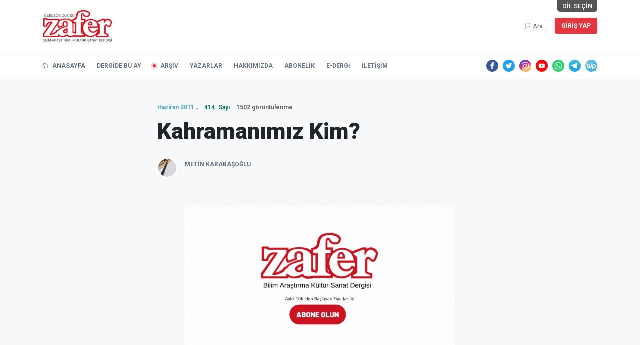

--- FILE ---
content_type: text/html; charset=UTF-8
request_url: https://www.zaferdergisi.com/makale/13780-kahramanimiz-kim.html
body_size: 10935
content:
<!doctype html>
<html lang="tr">

<head>
	<!-- Google Tag Manager -->
	<script>(function(w,d,s,l,i){w[l]=w[l]||[];w[l].push({'gtm.start':
					new Date().getTime(),event:'gtm.js'});var f=d.getElementsByTagName(s)[0],
				j=d.createElement(s),dl=l!='dataLayer'?'&l='+l:'';j.async=true;j.src=
				'https://www.googletagmanager.com/gtm.js?id='+i+dl;f.parentNode.insertBefore(j,f);
		})(window,document,'script','dataLayer','GTM-WVQT6H8');
	</script>
	<!-- End Google Tag Manager -->
	<meta name="facebook-domain-verification" content="8bt29yahzi231l56q9ezhiaijdsxcc" />
    <base href="https://www.zaferdergisi.com/">

<meta charset="utf-8">
<meta name="viewport" content="width=device-width, initial-scale=1">
<meta name="description" content="">
<meta name="keywords" content="">

<meta name="twitter:site" content="@zafer_dergisi" />
<meta name="twitter:title" content="Kahramanımız Kim? | ZaferDergisi.com" />
<meta name="twitter:description" content="" />
<meta name="twitter:image" content="https://www.zaferdergisi.com/assets/images/thumb.jpg" />

<meta property="og:title" content="Kahramanımız Kim? | ZaferDergisi.com">
<meta property="og:image" content="https://www.zaferdergisi.com/assets/images/thumb.jpg"/>
<meta property="og:description" content="">

<title>Kahramanımız Kim? | ZaferDergisi.com</title>

<!-- favicon -->
<link rel="icon" href="https://www.zaferdergisi.com/assets/images/favicon.ico">

<!-- NewsBoard CSS  -->
<link href="https://www.zaferdergisi.com/assets/theme2/css/style.css?v=0.8.1" rel="stylesheet">
<link href="https://www.zaferdergisi.com/assets/theme2/css/widgets.css" rel="stylesheet">
<link href="https://www.zaferdergisi.com/assets/theme2/css/responsive.css" rel="stylesheet">
<link href="https://www.zaferdergisi.com/assets/css/jquery.ambiance.css" rel="stylesheet">

<!-- Vendor JS-->
<script src="https://www.zaferdergisi.com/assets/theme2/js/vendor/modernizr-3.5.0.min.js"></script>
<script src="https://www.zaferdergisi.com/assets/theme2/js/vendor/jquery-1.12.4.min.js"></script>
<script src="https://www.zaferdergisi.com/assets/theme2/js/vendor/popper.min.js"></script>
<script src="https://www.zaferdergisi.com/assets/theme2/js/vendor/bootstrap.min.js"></script>
<script src="https://www.zaferdergisi.com/assets/theme2/js/vendor/jquery.slicknav.js"></script>
<script src="https://www.zaferdergisi.com/assets/theme2/js/vendor/slick.min.js"></script>
<script src="https://www.zaferdergisi.com/assets/theme2/js/vendor/wow.min.js"></script>
<script src="https://www.zaferdergisi.com/assets/theme2/js/vendor/jquery.ticker.js"></script>
<script src="https://www.zaferdergisi.com/assets/theme2/js/vendor/jquery.vticker-min.js"></script>
<script src="https://www.zaferdergisi.com/assets/theme2/js/vendor/jquery.scrollUp.min.js?v=0.1"></script>
<script src="https://www.zaferdergisi.com/assets/theme2/js/vendor/jquery.nice-select.min.js"></script>
<script src="https://www.zaferdergisi.com/assets/theme2/js/vendor/jquery.magnific-popup.js"></script>
<script src="https://www.zaferdergisi.com/assets/theme2/js/vendor/jquery.sticky.js"></script>
<script src="https://www.zaferdergisi.com/assets/theme2/js/vendor/perfect-scrollbar.js"></script>
<script src="https://www.zaferdergisi.com/assets/theme2/js/vendor/waypoints.min.js"></script>
<script src="https://www.zaferdergisi.com/assets/theme2/js/vendor/jquery.theia.sticky.js"></script>
<script src="https://www.zaferdergisi.com/assets/theme2/js/vendor/imagesloaded.pkgd.min.js"></script>
<script src="https://www.zaferdergisi.com/assets/theme2/js/vendor/masonry.pkgd.min.js"></script>

<!-- NewsBoard JS -->
<script src="https://www.zaferdergisi.com/assets/js/jquery.ambiance.js"></script>
<script src="https://www.zaferdergisi.com/assets/theme2/js/main.js?v=0.1"></script>
<script src="https://www.zaferdergisi.com/assets/js/script.js?v=0.2"></script>

    </head>

<body>

<!-- Google Tag Manager (noscript) -->
<noscript><iframe src="https://www.googletagmanager.com/ns.html?id=GTM-WVQT6H8"
				  height="0" width="0" style="display:none;visibility:hidden"></iframe></noscript>
<!-- End Google Tag Manager (noscript) -->

<!-- Start Preloader -->
<div class="preloader text-center">
	<div class="circle"></div>
	<div class="custom-scrollbar"></div>
</div>
<!-- Start Header -->
<header class="main-header header-style-1 font-heading">
	<div class="header-top">
		<div class="container">
			<div class="row pt-20 pb-20 position-relative">
				<style>
					.lang-list {
						position: absolute;
						right: 0;
						top: 0;
						height: 24px;
						display: flex;
						font-size: 13px;
						overflow: hidden;
						cursor: default;
					}

					.lang-list-items {
						height: 24px;
						transition: all 350ms;
						display: flex;
						flex-flow: row;
						position: relative;
						right: -200px;
						border-bottom-left-radius: 5px;
						overflow: hidden;
						cursor: pointer;
						z-index: 0;
					}

					.lang-list:hover .lang-list-items {
						right: 0;
					}

					.lang-list-items .lang-item {
						display: flex;
						transition: all 300ms;
						padding-left: 10px;
						padding-right: 10px;
						align-items: center;
						background: #EEEEEE;
						margin-left: 1px;
					}

					.lang-list-items .lang-item:hover {
						color: #fff;
						background: #999;
					}

					.lang-list-caption {
						transition: all 600ms;
						padding-left: 10px;
						padding-right: 10px;
						display: flex;
						align-items: center;
						background: #555;
						color: white;
						border-bottom-right-radius: 5px;
						border-bottom-left-radius: 5px;
						user-select: none;
						z-index: 1;
					}

					.lang-list:hover .lang-list-caption {
						border-bottom-left-radius: 0;
					}

					.slicknav_icon .menu-text {
						display: none;
					}
				</style>
				<div class="lang-list mr-15 text-uppercase">
					<p class="lang-list-items">
						<a href="/?dil=tr" class="lang-item" title="Türkçe">TR</a>
						<a href="/?dil=en" class="lang-item" title="İngilizce">EN</a>
					</p>
					<span class="lang-list-caption">Dil Seçin</span>
				</div>
				<div class="col-md-3 col-sm-6 col-6">
					<a href="https://www.zaferdergisi.com/"><img class="logo" style="width: 140px" src="https://www.zaferdergisi.com/assets/images/logo-v2.png" alt="Zafer Dergisi - Bilim Araştırma Kültür Sanat Dergisi"></a>
				</div>
				<div class="col-md-9 col-sm-6 col-6 text-right header-top-right ">
					<button class="search-icon">
						<span class="mr-15 text-muted font-small d-none d-md-inline">
							<i class="elegant-icon icon_search mr-5"></i>Ara...						</span>
						<span class="d-inline-block d-md-none py-2 px-1 text-muted" style="line-height: 0">
							<i class="elegant-icon icon_search mr-5"></i>
						</span>
					</button>
					<div class="btn-group">
																			<a href="https://www.zaferdergisi.com/uye/giris" class="btn btn-radius bg-danger text-white font-small box-shadow text-uppercase">Giriş Yap</a>
						
											</div>
				</div>
			</div>
		</div>
	</div>
	<div class="header-sticky shadow-sm">
		<div class="container align-self-center">
			<div class="mobile_menu d-lg-none d-block"></div>
			<div class="main-nav d-none d-lg-block float-left" style="margin-top: 3px; font-weight: bold;">
				<nav>
					<!--Desktop menu-->
					<ul class="main-menu d-none d-lg-inline font-small text-uppercase">
						<li class="">
							<a href="https://www.zaferdergisi.com/"> <i class="elegant-icon icon_house_alt mr-5"></i> Anasayfa</a>
						</li>
						<li class="">
							<a href="https://www.zaferdergisi.com/dergide-bu-ay">Dergide Bu Ay</a>
						</li>
						<li class=" current-item">
							<a href="https://www.zaferdergisi.com/dergiler">Arşiv</a>
						</li>
						<li class="">
							<a href="https://www.zaferdergisi.com/yazarlar">Yazarlar</a>
						</li>
						<li class="">
							<a href="https://www.zaferdergisi.com/hakkimizda">Hakkımızda</a>
						</li>
						<li class="">
							<a href="https://www.zaferdergisi.com/abonelik">Abonelik</a>
						</li>
						<li class="">
							<a href="https://www.zaferdergisi.com/edergi">e-Dergi</a>
						</li>
						<li class="">
							<a href="https://www.zaferdergisi.com/iletisim">İletişim</a>
						</li>
					</ul>
					<!--Mobile menu-->
					<ul id="mobile-menu" class="d-block d-lg-none text-muted">
						<li class="">
							<a href="https://www.zaferdergisi.com/" class="font-weight-bold">Anasayfa</a>
						</li>
						<li class="">
							<a href="https://www.zaferdergisi.com/dergide-bu-ay" class="font-weight-bold">Dergide Bu Ay</a>
						</li>
						<li class=" current-item">
							<a href="https://www.zaferdergisi.com/dergiler" class="font-weight-bold">Arşiv</a>
						</li>
						<li class="">
							<a href="https://www.zaferdergisi.com/yazarlar" class="font-weight-bold">Yazarlar</a>
						</li>
						<li class="">
							<a href="https://www.zaferdergisi.com/hakkimizda" class="font-weight-bold">Hakkımızda</a>
						</li>
						<li class="">
							<a href="https://www.zaferdergisi.com/abonelik" class="font-weight-bold">Abonelik</a>
						</li>
						<li class="">
							<a href="https://www.zaferdergisi.com/edergi" class="font-weight-bold">e-Dergi</a>
						</li>
						<li class="">
							<a href="https://www.zaferdergisi.com/iletisim" class="font-weight-bold">İletişim</a>
						</li>
					</ul>
				</nav>
			</div>
			<div class="float-right header-tools text-muted font-small">
				<ul class="header-social-network d-inline-block list-inline">
										<li class="list-inline-item">
						<a class="social-icon text-xs-center" target="_blank" href="https://www.facebook.com/zaferdergisi">
							<img src="https://www.zaferdergisi.com/assets/svg-icon/facebook.svg" alt="Facebook">
						</a>
					</li>
															<li class="list-inline-item">
						<a class="social-icon text-xs-center" target="_blank" href="https://twitter.com/Zafer_Dergisi">
							<img src="https://www.zaferdergisi.com/assets/svg-icon/twitter.svg" alt="Twitter">
						</a>
					</li>
															<li class="list-inline-item">
						<a class="social-icon text-xs-center" target="_blank" href="https://www.instagram.com/zaferdergisi/">
							<img src="https://www.zaferdergisi.com/assets/svg-icon/instagram.svg" alt="Instagram">
						</a>
					</li>
															<li class="list-inline-item">
						<a class="social-icon text-xs-center" target="_blank" href="https://www.youtube.com/channel/UCvx_8Imru95iPgB5g59X8cA">
							<img src="https://www.zaferdergisi.com/assets/svg-icon/youtube.svg" alt="YouTube">
						</a>
					</li>
																<li class="list-inline-item">
							<a class="social-icon text-xs-center" target="_blank" href="https://wa.me/905495056001">
								<img src="https://www.zaferdergisi.com/assets/svg-icon/whatsapp.svg" alt="WhatsApp">
							</a>
						</li>
																<li class="list-inline-item">
							<a class="social-icon text-xs-center" target="_blank" href="https://t.me/zaferdergisi">
								<img src="https://www.zaferdergisi.com/assets/svg-icon/telegram.svg" alt="Telegram">
							</a>
						</li>
																<li class="list-inline-item">
							<a class="social-icon text-xs-center" target="_blank" href="https://channels.bip.ai/join/zaferdergisi">
								<img src="https://www.zaferdergisi.com/assets/svg-icon/bip.svg" alt="BiP">
							</a>
						</li>
									</ul>
			</div>
			<div class="clearfix"></div>
		</div>
	</div>
</header>

<!--Start search form-->
<div class="main-search-form">
	<div class="container">
		<div class=" pt-50 pb-50 ">
			<div class="row mb-20">
				<div class="col-12 align-self-center main-search-form-cover m-auto">
					<p class="text-center"><span class="search-text-bg">Ara</span></p>
					<form method="get" action="https://www.zaferdergisi.com/ara" class="search-header">
						<div class="input-group w-100">
							<input type="text" name="sorgu" class="form-control" placeholder="Ara" value="">
							<div class="input-group-append">
								<button class="btn btn-search bg-white" type="submit">
									<i class="elegant-icon icon_search"></i>
								</button>
							</div>
						</div>
					</form>
				</div>
			</div>
		</div>
	</div>
</div>


<main class="bg-grey pt-20 pb-30">
	<div class="container single-content">
					<div class="entry-header pt-30 pb-30 mb-20">
				<div class="">
					
					<div class=" align-self-center" style=" width: 100%; max-width: 650px; margin: auto;">
						<div class="post-content">
							<div class="entry-meta meta-0 mb-15 font-small">
								<!-- Derginin Sayısı -->
																	<a href="https://www.zaferdergisi.com/dergiler/2011-yili-dergileri/haziran-sayisi-414"><span class="post-cat position-relative text-info">Haziran 2011</span></a>
									<a href="https://www.zaferdergisi.com/dergiler/2011-yili-dergileri/haziran-sayisi-414"><span class="font-weight-bold position-relative text-success">414. Sayı</span></a>
									<span class="font-weight-bold position-relative text-gray ml-10">1502 görüntülenme</span>
															</div>
							<!-- Makale Başlığı -->
							<h1 class="entry-title mb-30 font-weight-900">Kahramanımız Kim?</h1>
							<!-- Makalenin Özet Yazısı -->
							<p class="excerpt mb-30"></p>
							<div class="entry-meta align-items-center meta-2 font-small color-muted">
																	<p class="mb-5">
										<a class="author-avatar" href="https://www.zaferdergisi.com/yazarlar/202-metin-karabasoglu.html">
											<img class="img-circle" src="https://www.zaferdergisi.com/assets/images/author/metin-karabasoglu_1606661941.png" alt="Metin Karabaşoğlu">
										</a>
										<a href="https://www.zaferdergisi.com/yazarlar/202-metin-karabasoglu.html">
											<span class="author-name font-weight-bold mt-1">Metin Karabaşoğlu</span>
										</a>
																			</p>
															</div>
						</div>
					</div>
				</div>
			</div>

			<div class="pt-20 pb-50">
				<div class="container">
											<a href="https://www.zaferdergisi.com/abonelik?utm_source=site&utm_medium=banner&utm_campaign=anlam" class="d-flex justify-content-center">
							<img src="https://www.zaferdergisi.com/assets/theme2/imgs/desktop-banner.gif" class="w-50 d-lg-block d-none" alt="">
							<img src="https://www.zaferdergisi.com/assets/theme2/imgs/mobile-banner.gif" class="w-100 d-block d-lg-none" alt="">
						</a>
									</div>
			</div>

			<!-- Makale Bilgisi -->
			<article class="entry-wraper mb-50" style="max-width: 650px">
				<!-- Makalenin Yazısı -->
									<div class="entry-main-content dropcap wow fadeIn animated">
						<p><em>“Bir peygamber olarak Nuh’un evinde veya Lût’un evinde olmak eşlerini ‘iyi’ yapmaya yetmediği gibi, Firavun’un sarayında olmak Asiye’yi kötü yapmamıştır. Demek ki, kaderimizi belirleyen ortam değildir; tercihlerimizdir.”</em></p>

<p> </p>

<p>Hayatlarımızın rotasını, kahramanlar çizer. Kahraman, olmak istediğimizdir; kendi hayatımız için bir ideal, bir hedef ve bir örnek olarak gördüğümüzdür. Kahramanımızın ‘kim’liği, bizim de kimliğimizi şekillendirir.</p>

<p>Bu bakımdan, hepimizin hayatında, erkek-kadın ayırmaksızın, ‘kahraman’ olarak seçtiğimiz insanlar yer alır.</p>

<p>Mü’minler için en başta peygamberler ve onların da başında Muhammed-i Arabî aleyhissalâtu vesselamın akla gelen ilk kahraman olması beklenir. Sonrasında, sahabiler misali, şu dünyada hoş bir sada ve güzel bir iz bırakarak gidenler gelir.</p>

<p>Ayrıca, belli kişiler, hayatın tamamı için örnek olma özelliği taşımasalar bile, belli açılardan ‘kahraman’dırlar bizim için. Birinin azmi, ötekinin feragati, berikinin adanmışlığı, diğerinin cesareti...</p>

<p>Ve bir de, ‘anti-kahraman’lar vardır; ki, ‘kim’liğimizin şekillenmesi bakımından, neredeyse kahramanlar kadar önemlidirler. Hz. İsa’ya atfedilen “Ahlâkı ahlâksızlardan öğrendim.” sözünü hatırlarsak, kimileri de karanlık ruhları, zulmetli çehreleri, zulmanî hayatlarıyla ‘yol gösterici’ olur bizim için. ‘Ne olmak istemediğimizi’ bize ihsas eder, dolayısıyla hangi rotadan yürümememiz gerektiğini bize fısıldarlar.</p>

<p>İki sayfalık Tahrim sûresine nazar ettiğimde, ikinci sayfası beni bu eksende bir tefekküre sevkeder her keresinde. Bu sûre, birinci sayfasında sıhhatli bir evlilik için erkeğin dikkat etmesi gerekeni ders verirken, ikinci sayfada hanımlara yönelik özel bir mesaj vardır. Sûreyi her iki sayfasında hatırlattıkları ile değerlendirdiğimizde, tablo tamamlanır. Birinci sayfadan anlarız ki, sıhhatli bir evliliğin belki de ilk temel şartı, elbette imanının belirlediği ana esaslarda, erkeğin dik durmasıdır. Erkeğin, rıza dayatmaları karşısında ‘Allah’ın helâl kıldığı şeyde’ sebat ve direnç gösterememesi; ayrıca, hanımı ‘vazgeçilmezlik’ halet-i ruhiyesine girerken, erkeğin bu ‘vazgeçilmezlik’ ruh haline teslim olması, evliliği çökertir. Tıpkı, dayandığı ana sütunun aşındığı bir binanın çökmesi gibi, erkeğin ‘helâl dairede’ dik duramadığı evlilik binaları çöker. Ya hepten yıkılır gider; yahut varlığını sürdürse de, gerçekte bir harabe suretinde sürdürür. Kadınsılık, kadınlar için güzeldir. Erkeğe yakışan, erkeksiliktir.</p>

<p>Açıkçası, Tahrim sûresinin birinci sayfası, görebildiğim kadarıyla, öncelikle erkeğe konuşmakta; evliliğin iki temel unsurundan ilki olarak erkeksiliği tahkim etmektedir.</p>

<p>Sûrenin ikinci sayfasına geldiğimizde ise, Hakîm-i Rahîm’in, evliliğin sıhhati açısından bu kez özelde hanımlara yönelik bir mesaj getirdiğini görürüz.</p>

<p>İki kahraman ve iki ‘anti-kahraman’ eşliğinde verilen bir mesajdır bu.</p>

<p>Bir tarafta, ‘olmaması gereken’i bildiren iki örnek olarak Hz. Nuh’un karısı ve Hz. Lût’un karısı; öte yanda, iki ‘kahraman’ olarak Firavun’un karısı ve İmran’ın kızı Meryem.</p>

<p>Peygamber eşleri olarak Nuh’un karısı ile Lût’un karısı, kör bir inatla, doğru yolda yürüdüğü halde kocasına karşı dikleşip helâk olan iki kadın örneğidirler: “Her ikisi de salih kullarımızdan ikisinin nikâhı altındaydılar, fakat onlara ihanet ettiler. Sonra hiçbir şey onları Allah’ın azabından kurtaramadı.”</p>

<p>Firavun’un hanımı Asiye ise, tam aksi bir örnek niteliğindedir: “O, ‘Ey Rabbim!’ demişti. ‘Yüce katından bana cennette bir ev nasip et. Beni Firavun’dan ve onun kötülüğünden kurtar. Zalimler güruhunun şerrinden de beni koru.”</p>

<p>Ve en üst noktada, hadislerde belirtildiği üzere cennet hanımlarının önderi Meryem aleyhisselam vardır: “Allah, İmran kızı Meryem’i de mü’minlere misal olarak verdi ki, o namusunu korumuş, Biz de ona emrimiz olan ruhtan üflemiştik. O, Rabbinin bütün sözlerine ve kitaplarına iman edip, Allah’a itaatte sebat eden kullardan oldu.” (bkz. Tahrim sûresi, 10, 11 ve 12. ayetler)</p>

<p>Sûrenin son üç âyetiyle zikredilen bu dört misal, Kur’an’ın ‘kadınlığı’ ve ‘erkekliği’ bizatihî yüceltmediğinin de delilidir. Çoklarının, özellikle de ‘kadıncı’ (feminist) ve ‘erkekçi’ (maskülinist) bir nazarın güdümünce murad-ı ilâhîyi anlamaya çalışıp yanlış anlayanların hilafına, kadınlık ve erkeklik mutlak anlamda iyi veya bizatihî kötü değildir. Karşımızda, Nuh ve Lût gibi, ‘erkek’ olarak ubudiyetin kemaline ulaşmış iki mü’minin karşısında ‘kadınlığın’ nasıl kötüye kullanılabileceğinin timsali olan iki hanım da vardır; Firavun gibi ‘erkek’ olarak isyanın ve küfrün zirvesine ulaşmış, diğer bir deyişle, ‘erkekliğin’ nasıl kötüye kullanılabileceğinin timsali olmuş bir insan—ve ona uyan bir erkekler topluluğunun—karşısında da, Asiye misali kadınlığın yüz akı bir örneği zikretmektedir sûre. Hz. Meryem ise, kadınlığın kemal noktasını işaretlemektedir (bir ‘erkeğin eli değmeden’ İsa aleyhisselama hamile olan Hz. Meryem’in, kaynaklardan öğrendiğimiz üzere, hayatının ilerleyen safhasında bir aile hayatı yaşadığı hususuna da ayrıca dikkat çekelim).</p>

<p>O halde, erkeğe düşen Firavun örneğinden uzak durmak ise, kadına düşen Nuh ve Lût aleyhisselamın eşleri örneğinden uzak durmaktır. Görülen o ki, ortada, ‘ortam’ı aşan bir durum vardır. Bir peygamber olarak Nuh’un evinde veya Lût’un evinde olmak eşlerini ‘iyi’ yapmaya yetmediği gibi, Firavun’un sarayında olmak Asiye’yi kötü yapmamıştır. Durum, tam tersidir.</p>

<p>Demek ki, kaderimizi belirleyen ortam değildir; tercihlerimizdir.</p>

<p>Tercihlerimiz ise, kahramanın ve ‘anti-kahraman’ın kimliğine göre şekillenmektedir.</p>
					</div>
				
									<div class="clearfix wow fadeIn animated pt-30">
												<ul class="d-inline-block list-inline float-md-right mt-lg-4 mt-md-4 mt-sm-4">
							<li class="list-inline-item text-muted mb-10"><span>Yazıyı paylaş: </span></li>
							<li class="list-inline-item">
								<!-- Sharingbutton Facebook -->
								<a class="resp-sharing-button__link" href="https://facebook.com/sharer/sharer.php?u=https://www.zaferdergisi.com/makale/13780-kahramanimiz-kim.html" target="_blank" rel="noopener" aria-label="">
									<div class="resp-sharing-button resp-sharing-button--facebook resp-sharing-button--small"><div aria-hidden="true" class="resp-sharing-button__icon resp-sharing-button__icon--solid">
											<svg xmlns="http://www.w3.org/2000/svg" viewBox="0 0 24 24"><path d="M18.77 7.46H14.5v-1.9c0-.9.6-1.1 1-1.1h3V.5h-4.33C10.24.5 9.5 3.44 9.5 5.32v2.15h-3v4h3v12h5v-12h3.85l.42-4z"/></svg>
										</div>
									</div>
								</a>
							</li>
							<li class="list-inline-item">
								<!-- Sharingbutton Twitter -->
								<a class="resp-sharing-button__link" href="https://twitter.com/intent/tweet?text=Kahramanımız Kim? https://www.zaferdergisi.com/makale/13780-kahramanimiz-kim.html" target="_blank" rel="noopener" aria-label="">
									<div class="resp-sharing-button resp-sharing-button--twitter resp-sharing-button--small"><div aria-hidden="true" class="resp-sharing-button__icon resp-sharing-button__icon--solid">
											<svg xmlns="http://www.w3.org/2000/svg" viewBox="0 0 24 24"><path d="M23.44 4.83c-.8.37-1.5.38-2.22.02.93-.56.98-.96 1.32-2.02-.88.52-1.86.9-2.9 1.1-.82-.88-2-1.43-3.3-1.43-2.5 0-4.55 2.04-4.55 4.54 0 .36.03.7.1 1.04-3.77-.2-7.12-2-9.36-4.75-.4.67-.6 1.45-.6 2.3 0 1.56.8 2.95 2 3.77-.74-.03-1.44-.23-2.05-.57v.06c0 2.2 1.56 4.03 3.64 4.44-.67.2-1.37.2-2.06.08.58 1.8 2.26 3.12 4.25 3.16C5.78 18.1 3.37 18.74 1 18.46c2 1.3 4.4 2.04 6.97 2.04 8.35 0 12.92-6.92 12.92-12.93 0-.2 0-.4-.02-.6.9-.63 1.96-1.22 2.56-2.14z"/></svg>
										</div>
									</div>
								</a>
							</li>
							<li class="list-inline-item">
								<!-- Sharingbutton E-Mail -->
								<a class="resp-sharing-button__link" href="mailto:?subject=Kahramanımız Kim?&body=Kahramanımız Kim? https://www.zaferdergisi.com/makale/13780-kahramanimiz-kim.html" target="_self" rel="noopener" aria-label="">
									<div class="resp-sharing-button resp-sharing-button--email resp-sharing-button--small"><div aria-hidden="true" class="resp-sharing-button__icon resp-sharing-button__icon--solid">
											<svg xmlns="http://www.w3.org/2000/svg" viewBox="0 0 24 24"><path d="M22 4H2C.9 4 0 4.9 0 6v12c0 1.1.9 2 2 2h20c1.1 0 2-.9 2-2V6c0-1.1-.9-2-2-2zM7.25 14.43l-3.5 2c-.08.05-.17.07-.25.07-.17 0-.34-.1-.43-.25-.14-.24-.06-.55.18-.68l3.5-2c.24-.14.55-.06.68.18.14.24.06.55-.18.68zm4.75.07c-.1 0-.2-.03-.27-.08l-8.5-5.5c-.23-.15-.3-.46-.15-.7.15-.22.46-.3.7-.14L12 13.4l8.23-5.32c.23-.15.54-.08.7.15.14.23.07.54-.16.7l-8.5 5.5c-.08.04-.17.07-.27.07zm8.93 1.75c-.1.16-.26.25-.43.25-.08 0-.17-.02-.25-.07l-3.5-2c-.24-.13-.32-.44-.18-.68s.44-.32.68-.18l3.5 2c.24.13.32.44.18.68z"/></svg>
										</div>
									</div>
								</a>
							</li>
							<li class="list-inline-item">
								<!-- Sharingbutton Pinterest -->
								<a class="resp-sharing-button__link" href="https://pinterest.com/pin/create/button/?url=https://www.zaferdergisi.com/makale/13780-kahramanimiz-kim.html&media=https://www.zaferdergisi.com/assets/images/thumb.jpg&description=Kahramanımız Kim? https://www.zaferdergisi.com/makale/13780-kahramanimiz-kim.html" target="_blank" rel="noopener" aria-label="">
									<div class="resp-sharing-button resp-sharing-button--pinterest resp-sharing-button--small"><div aria-hidden="true" class="resp-sharing-button__icon resp-sharing-button__icon--solid">
											<svg xmlns="http://www.w3.org/2000/svg" viewBox="0 0 24 24"><path d="M12.14.5C5.86.5 2.7 5 2.7 8.75c0 2.27.86 4.3 2.7 5.05.3.12.57 0 .66-.33l.27-1.06c.1-.32.06-.44-.2-.73-.52-.62-.86-1.44-.86-2.6 0-3.33 2.5-6.32 6.5-6.32 3.55 0 5.5 2.17 5.5 5.07 0 3.8-1.7 7.02-4.2 7.02-1.37 0-2.4-1.14-2.07-2.54.4-1.68 1.16-3.48 1.16-4.7 0-1.07-.58-1.98-1.78-1.98-1.4 0-2.55 1.47-2.55 3.42 0 1.25.43 2.1.43 2.1l-1.7 7.2c-.5 2.13-.08 4.75-.04 5 .02.17.22.2.3.1.14-.18 1.82-2.26 2.4-4.33.16-.58.93-3.63.93-3.63.45.88 1.8 1.65 3.22 1.65 4.25 0 7.13-3.87 7.13-9.05C20.5 4.15 17.18.5 12.14.5z"/></svg>
										</div>
									</div>
								</a>
							</li>
							<li class="list-inline-item">
								<!-- Sharingbutton WhatsApp -->
								<a class="resp-sharing-button__link" href="whatsapp://send?text=Kahramanımız Kim? https://www.zaferdergisi.com/makale/13780-kahramanimiz-kim.html" target="_blank" rel="noopener" aria-label="">
									<div class="resp-sharing-button resp-sharing-button--whatsapp resp-sharing-button--small"><div aria-hidden="true" class="resp-sharing-button__icon resp-sharing-button__icon--solid">
											<svg xmlns="http://www.w3.org/2000/svg" viewBox="0 0 24 24"><path d="M20.1 3.9C17.9 1.7 15 .5 12 .5 5.8.5.7 5.6.7 11.9c0 2 .5 3.9 1.5 5.6L.6 23.4l6-1.6c1.6.9 3.5 1.3 5.4 1.3 6.3 0 11.4-5.1 11.4-11.4-.1-2.8-1.2-5.7-3.3-7.8zM12 21.4c-1.7 0-3.3-.5-4.8-1.3l-.4-.2-3.5 1 1-3.4L4 17c-1-1.5-1.4-3.2-1.4-5.1 0-5.2 4.2-9.4 9.4-9.4 2.5 0 4.9 1 6.7 2.8 1.8 1.8 2.8 4.2 2.8 6.7-.1 5.2-4.3 9.4-9.5 9.4zm5.1-7.1c-.3-.1-1.7-.9-1.9-1-.3-.1-.5-.1-.7.1-.2.3-.8 1-.9 1.1-.2.2-.3.2-.6.1s-1.2-.5-2.3-1.4c-.9-.8-1.4-1.7-1.6-2-.2-.3 0-.5.1-.6s.3-.3.4-.5c.2-.1.3-.3.4-.5.1-.2 0-.4 0-.5C10 9 9.3 7.6 9 7c-.1-.4-.4-.3-.5-.3h-.6s-.4.1-.7.3c-.3.3-1 1-1 2.4s1 2.8 1.1 3c.1.2 2 3.1 4.9 4.3.7.3 1.2.5 1.6.6.7.2 1.3.2 1.8.1.6-.1 1.7-.7 1.9-1.3.2-.7.2-1.2.2-1.3-.1-.3-.3-.4-.6-.5z"/></svg>
										</div>
									</div>
								</a>
							</li>
							<li class="list-inline-item">
								<!-- Sharingbutton Telegram -->
								<a class="resp-sharing-button__link" href="https://telegram.me/share/url?text=Kahramanımız Kim?&url=https://www.zaferdergisi.com/makale/13780-kahramanimiz-kim.html" target="_blank" rel="noopener" aria-label="">
									<div class="resp-sharing-button resp-sharing-button--telegram resp-sharing-button--small"><div aria-hidden="true" class="resp-sharing-button__icon resp-sharing-button__icon--solid">
											<svg xmlns="http://www.w3.org/2000/svg" viewBox="0 0 24 24"><path d="M.707 8.475C.275 8.64 0 9.508 0 9.508s.284.867.718 1.03l5.09 1.897 1.986 6.38a1.102 1.102 0 0 0 1.75.527l2.96-2.41a.405.405 0 0 1 .494-.013l5.34 3.87a1.1 1.1 0 0 0 1.046.135 1.1 1.1 0 0 0 .682-.803l3.91-18.795A1.102 1.102 0 0 0 22.5.075L.706 8.475z"/></svg>
										</div>
									</div>
								</a>
							</li>
						</ul>
					</div>
							</article>

			<!-- benzer içerikler -->
							<div class="other-posts">
					<div class="post-module-3">
						<div class="widget-header-2 position-relative mb-20 mt-60">
							<h5 class="mt-5 mb-10">Benzer İçerikler</h5>
						</div>
					</div>
					<div class="row">
													<article class="col-lg-4 col-md-6 mb-30 wow fadeInUp animated" data-wow-delay="0.2s">
								<div class="post-card-1 border-radius-10 hover-up">
									<div class="post-thumb thumb-overlay img-hover-slide position-relative" style="background-image: url(https://www.zaferdergisi.com/assets/images/thumb.jpg)">
										<a class="img-link" href="https://www.zaferdergisi.com/makale/17225-kim-koylu-kim-sehirli.html"></a>
									</div>
									<div class="post-content p-30">
										<div class="entry-meta meta-0 font-small mb-15">
											<a href="https://www.zaferdergisi.com/dergiler/2023-yili-dergileri/ekim-sayisi-562"><span class="post-cat text-info">Ekim 2023</span></a>
											<a href="https://www.zaferdergisi.com/dergiler/2023-yili-dergileri/ekim-sayisi-562"><span class="font-weight-bold text-success">562. Sayı</span></a>
										</div>
										<div class="d-flex post-card-content">
											<h5 class="post-title mb-15 font-weight-900">
												<a href="https://www.zaferdergisi.com/makale/17225-kim-koylu-kim-sehirli.html">Kim Köylü, Kim Şehirli</a>
											</h5>
											<div class="entry-meta meta-0 font-medium mb-15">
												<a href="https://www.zaferdergisi.com/yazarlar/343-fatma-mebrure-senler.html">
													<span class="font-weight-bold">Fatma Mebrure Şenler</span>
												</a>
											</div>
											<div class="post-excerpt mb-0 font-small text-muted">
																									<p class="mb-0">Çocukluğumda köylere gittiğimizde bizi ağır bir hayvan kokusu karşılardı. Burnumuzu kapatır sonra&#8230;</p>
																							</div>
										</div>
									</div>
								</div>
							</article>
													<article class="col-lg-4 col-md-6 mb-30 wow fadeInUp animated" data-wow-delay="0.2s">
								<div class="post-card-1 border-radius-10 hover-up">
									<div class="post-thumb thumb-overlay img-hover-slide position-relative" style="background-image: url(https://www.zaferdergisi.com/assets/images/thumb.jpg)">
										<a class="img-link" href="https://www.zaferdergisi.com/makale/13404-iyi-insan-kimdir-kotu-insan-kimdir.html"></a>
									</div>
									<div class="post-content p-30">
										<div class="entry-meta meta-0 font-small mb-15">
											<a href="https://www.zaferdergisi.com/dergiler/2012-yili-dergileri/aralik-sayisi-432"><span class="post-cat text-info">Aralık 2012</span></a>
											<a href="https://www.zaferdergisi.com/dergiler/2012-yili-dergileri/aralik-sayisi-432"><span class="font-weight-bold text-success">432. Sayı</span></a>
										</div>
										<div class="d-flex post-card-content">
											<h5 class="post-title mb-15 font-weight-900">
												<a href="https://www.zaferdergisi.com/makale/13404-iyi-insan-kimdir-kotu-insan-kimdir.html">İyi İnsan Kimdir; Kötü İnsan Kimdir?</a>
											</h5>
											<div class="entry-meta meta-0 font-medium mb-15">
												<a href="https://www.zaferdergisi.com/yazarlar/9-mehmed-kirkinci.html">
													<span class="font-weight-bold">Mehmed Kırkıncı</span>
												</a>
											</div>
											<div class="post-excerpt mb-0 font-small text-muted">
																									<p class="mb-0">İyi bir insan olmanın ölçüsü, Efendimizin (asm) gösterdiği güzel ahlâkın şubelerini kendine&#8230;</p>
																							</div>
										</div>
									</div>
								</div>
							</article>
													<article class="col-lg-4 col-md-6 mb-30 wow fadeInUp animated" data-wow-delay="0.2s">
								<div class="post-card-1 border-radius-10 hover-up">
									<div class="post-thumb thumb-overlay img-hover-slide position-relative" style="background-image: url(https://www.zaferdergisi.com/assets/images/thumb.jpg)">
										<a class="img-link" href="https://www.zaferdergisi.com/makale/10990-dunyayi-kim-kirletiyor-kim-temizlettiriyor.html"></a>
									</div>
									<div class="post-content p-30">
										<div class="entry-meta meta-0 font-small mb-15">
											<a href="https://www.zaferdergisi.com/dergiler/2017-yili-dergileri/temmuz-sayisi-487"><span class="post-cat text-info">Temmuz 2017</span></a>
											<a href="https://www.zaferdergisi.com/dergiler/2017-yili-dergileri/temmuz-sayisi-487"><span class="font-weight-bold text-success">487. Sayı</span></a>
										</div>
										<div class="d-flex post-card-content">
											<h5 class="post-title mb-15 font-weight-900">
												<a href="https://www.zaferdergisi.com/makale/10990-dunyayi-kim-kirletiyor-kim-temizlettiriyor.html">Dünya'yı Kim Kirletiyor, Kim Temizlettiriyor? </a>
											</h5>
											<div class="entry-meta meta-0 font-medium mb-15">
												<a href="https://www.zaferdergisi.com/yazarlar/7-dr-selcuk-eskicubuk.html">
													<span class="font-weight-bold">Dr. Selçuk Eskiçubuk</span>
												</a>
											</div>
											<div class="post-excerpt mb-0 font-small text-muted">
																									<p class="mb-0">Dünya nüfusu 2016 yılında 7.432.663.275 oldu, her yılda %1’in üzerinde artmaya devam&#8230;</p>
																							</div>
										</div>
									</div>
								</div>
							</article>
													<article class="col-lg-4 col-md-6 mb-30 wow fadeInUp animated" data-wow-delay="0.2s">
								<div class="post-card-1 border-radius-10 hover-up">
									<div class="post-thumb thumb-overlay img-hover-slide position-relative" style="background-image: url(https://www.zaferdergisi.com/assets/images/thumb.jpg)">
										<a class="img-link" href="https://www.zaferdergisi.com/makale/12750-kime-niyet-kime-kismet.html"></a>
									</div>
									<div class="post-content p-30">
										<div class="entry-meta meta-0 font-small mb-15">
											<a href="https://www.zaferdergisi.com/dergiler/2013-yili-dergileri/haziran-sayisi-438"><span class="post-cat text-info">Haziran 2013</span></a>
											<a href="https://www.zaferdergisi.com/dergiler/2013-yili-dergileri/haziran-sayisi-438"><span class="font-weight-bold text-success">438. Sayı</span></a>
										</div>
										<div class="d-flex post-card-content">
											<h5 class="post-title mb-15 font-weight-900">
												<a href="https://www.zaferdergisi.com/makale/12750-kime-niyet-kime-kismet.html">Kime Niyet, Kime Kısmet</a>
											</h5>
											<div class="entry-meta meta-0 font-medium mb-15">
												<a href="https://www.zaferdergisi.com/yazarlar/68-omer-sevincgul.html">
													<span class="font-weight-bold">Ömer Sevinçgül</span>
												</a>
											</div>
											<div class="post-excerpt mb-0 font-small text-muted">
																									<p class="mb-0">“Hidayet mi ne, işte onu Allah kimine veriyormuş, kimine vermiyormuş... Nedir, nasıl&#8230;</p>
																							</div>
										</div>
									</div>
								</div>
							</article>
													<article class="col-lg-4 col-md-6 mb-30 wow fadeInUp animated" data-wow-delay="0.2s">
								<div class="post-card-1 border-radius-10 hover-up">
									<div class="post-thumb thumb-overlay img-hover-slide position-relative" style="background-image: url(https://www.zaferdergisi.com/assets/images/thumb.jpg)">
										<a class="img-link" href="https://www.zaferdergisi.com/makale/18563-kimsesiz-hastalar-kimsesiz-mi.html"></a>
									</div>
									<div class="post-content p-30">
										<div class="entry-meta meta-0 font-small mb-15">
											<a href="https://www.zaferdergisi.com/dergiler/2002-yili-dergileri/aralik-sayisi-312"><span class="post-cat text-info">Aralık 2002</span></a>
											<a href="https://www.zaferdergisi.com/dergiler/2002-yili-dergileri/aralik-sayisi-312"><span class="font-weight-bold text-success">312. Sayı</span></a>
										</div>
										<div class="d-flex post-card-content">
											<h5 class="post-title mb-15 font-weight-900">
												<a href="https://www.zaferdergisi.com/makale/18563-kimsesiz-hastalar-kimsesiz-mi.html">Kimsesiz Hastalar, Kimsesiz mi?</a>
											</h5>
											<div class="entry-meta meta-0 font-medium mb-15">
												<a href="https://www.zaferdergisi.com/yazarlar/241-dr-salih-ozayturk.html">
													<span class="font-weight-bold">Dr. Salih Özaytürk</span>
												</a>
											</div>
											<div class="post-excerpt mb-0 font-small text-muted">
																									<p class="mb-0">Her mahallenin, her şehrin ve her zamanın kimsesizleri vardır. Televizyon kanallarının birçoğunda,&#8230;</p>
																							</div>
										</div>
									</div>
								</div>
							</article>
													<article class="col-lg-4 col-md-6 mb-30 wow fadeInUp animated" data-wow-delay="0.2s">
								<div class="post-card-1 border-radius-10 hover-up">
									<div class="post-thumb thumb-overlay img-hover-slide position-relative" style="background-image: url(https://www.zaferdergisi.com/assets/images/thumb.jpg)">
										<a class="img-link" href="https://www.zaferdergisi.com/makale/10490-nostradamus-kimdir.html"></a>
									</div>
									<div class="post-content p-30">
										<div class="entry-meta meta-0 font-small mb-15">
											<a href="https://www.zaferdergisi.com/dergiler/1992-yili-dergileri/aralik-sayisi-192"><span class="post-cat text-info">Aralık 1992</span></a>
											<a href="https://www.zaferdergisi.com/dergiler/1992-yili-dergileri/aralik-sayisi-192"><span class="font-weight-bold text-success">192. Sayı</span></a>
										</div>
										<div class="d-flex post-card-content">
											<h5 class="post-title mb-15 font-weight-900">
												<a href="https://www.zaferdergisi.com/makale/10490-nostradamus-kimdir.html">Nostradamus Kimdir?</a>
											</h5>
											<div class="entry-meta meta-0 font-medium mb-15">
												<a href="https://www.zaferdergisi.com/yazarlar/47-zafer-arastirma-grubu.html">
													<span class="font-weight-bold"> Zafer Araştırma Grubu</span>
												</a>
											</div>
											<div class="post-excerpt mb-0 font-small text-muted">
																									<p class="mb-0">Tarihte birçok kimsenin gelecekle alâkalı beyanda bulunduğu görülür. Bunları iki sınıfa ayırabiliriz:&#8230;</p>
																							</div>
										</div>
									</div>
								</div>
							</article>
											</div>
				</div>
			
			<!-- Yazarın Diğer Yazıları -->
							<div class="related-posts">
					<div class="post-module-3">
						<div class="widget-header-2 position-relative mb-30 mt-30 border-bottom-1">
							<div class="row">
								<div class="col-lg-6">
									<h5 class="border-bottom-0 mb-0">Yazarın Diğer Yazıları</h5>
								</div>
								<div class="col-lg-6 text-right font-small">
									<a href='https://www.zaferdergisi.com/yazarlar/202-metin-karabasoglu.html'>Tümünü Göster</a>
								</div>
							</div>
						</div>
						<div class="row">
															<article class="col-lg-4 col-md-6 mb-30 wow fadeInUp animated" data-wow-delay="0.2s">
									<div class="post-card-1 border-radius-10 hover-up">
										<div class="post-thumb thumb-overlay img-hover-slide position-relative" style="background-image: url(https://www.zaferdergisi.com/assets/images/thumb.jpg)">
											<a class="img-link" href="https://www.zaferdergisi.com/makale/12999-ruh-bakimi-2-hayat-insandan-ne-ister.html"></a>
										</div>
										<div class="post-content p-30">
											<div class="entry-meta meta-0 font-small mb-15">
												<a href="https://www.zaferdergisi.com/dergiler/2013-yili-dergileri/aralik-sayisi-444"><span class="post-cat text-info">Aralık 2013</span></a>
												<a href="https://www.zaferdergisi.com/dergiler/2013-yili-dergileri/aralik-sayisi-444"><span class="font-weight-bold text-success">444. Sayı</span></a>
											</div>
											<div class="d-flex post-card-content">
												<h5 class="post-title mb-15 font-weight-900">
													<a href="https://www.zaferdergisi.com/makale/12999-ruh-bakimi-2-hayat-insandan-ne-ister.html">Ruh Bakımı 2 / Hayat İnsandan Ne İster?</a>
												</h5>
												<div class="entry-meta meta-0 font-medium mb-15">
													<a href="https://www.zaferdergisi.com/yazarlar/202-metin-karabasoglu.html">
														<span class="font-weight-bold">Metin Karabaşoğlu</span>
													</a>
												</div>
												<div class="post-excerpt mb-0 font-small text-muted">
																											<p class="mb-0"></p>
																									</div>
											</div>
										</div>
									</div>
								</article>
															<article class="col-lg-4 col-md-6 mb-30 wow fadeInUp animated" data-wow-delay="0.2s">
									<div class="post-card-1 border-radius-10 hover-up">
										<div class="post-thumb thumb-overlay img-hover-slide position-relative" style="background-image: url(https://www.zaferdergisi.com/assets/images/thumb.jpg)">
											<a class="img-link" href="https://www.zaferdergisi.com/makale/12947-ruh-bakimi.html"></a>
										</div>
										<div class="post-content p-30">
											<div class="entry-meta meta-0 font-small mb-15">
												<a href="https://www.zaferdergisi.com/dergiler/2013-yili-dergileri/kasim-sayisi-443"><span class="post-cat text-info">Kasım 2013</span></a>
												<a href="https://www.zaferdergisi.com/dergiler/2013-yili-dergileri/kasim-sayisi-443"><span class="font-weight-bold text-success">443. Sayı</span></a>
											</div>
											<div class="d-flex post-card-content">
												<h5 class="post-title mb-15 font-weight-900">
													<a href="https://www.zaferdergisi.com/makale/12947-ruh-bakimi.html">Ruh Bakımı</a>
												</h5>
												<div class="entry-meta meta-0 font-medium mb-15">
													<a href="https://www.zaferdergisi.com/yazarlar/202-metin-karabasoglu.html">
														<span class="font-weight-bold">Metin Karabaşoğlu</span>
													</a>
												</div>
												<div class="post-excerpt mb-0 font-small text-muted">
																											<p class="mb-0"></p>
																									</div>
											</div>
										</div>
									</div>
								</article>
															<article class="col-lg-4 col-md-6 mb-30 wow fadeInUp animated" data-wow-delay="0.2s">
									<div class="post-card-1 border-radius-10 hover-up">
										<div class="post-thumb thumb-overlay img-hover-slide position-relative" style="background-image: url(https://www.zaferdergisi.com/assets/images/thumb.jpg)">
											<a class="img-link" href="https://www.zaferdergisi.com/makale/12907-her-sey-guzeldir-cirkinlik-bile.html"></a>
										</div>
										<div class="post-content p-30">
											<div class="entry-meta meta-0 font-small mb-15">
												<a href="https://www.zaferdergisi.com/dergiler/2013-yili-dergileri/ekim-sayisi-442"><span class="post-cat text-info">Ekim 2013</span></a>
												<a href="https://www.zaferdergisi.com/dergiler/2013-yili-dergileri/ekim-sayisi-442"><span class="font-weight-bold text-success">442. Sayı</span></a>
											</div>
											<div class="d-flex post-card-content">
												<h5 class="post-title mb-15 font-weight-900">
													<a href="https://www.zaferdergisi.com/makale/12907-her-sey-guzeldir-cirkinlik-bile.html">Her Şey Güzeldir; Çirkinlik Bile!</a>
												</h5>
												<div class="entry-meta meta-0 font-medium mb-15">
													<a href="https://www.zaferdergisi.com/yazarlar/202-metin-karabasoglu.html">
														<span class="font-weight-bold">Metin Karabaşoğlu</span>
													</a>
												</div>
												<div class="post-excerpt mb-0 font-small text-muted">
																											<p class="mb-0"></p>
																									</div>
											</div>
										</div>
									</div>
								</article>
													</div>
					</div>
				</div>
						</div>
	<!--container-->
</main>


<!-- Footer Start-->
<footer class="pt-50 pb-20 bg-grey border-top-1">
	<div class="container">
		<div class="row">
			<div class="col-lg-3 col-md-6">
				<div class="sidebar-widget wow fadeInUp animated mb-30">
					<div class="widget-header-2 position-relative mb-30">
						<h5 class="mt-5 mb-30">Hakkımızda</h5>
					</div>
					<div class="textwidget">
						<p>BİLİM ARAŞTIRMA <br> KÜLTÜR SANAT DERGİSİ</p>
						<p><strong class="color-black">Adres: </strong>Zafer Dergisi<br />
Adapazarı, Sakarya, Türkiye<br />
+90 (549) 505 60 01 - 02 - 03</p>
						<p class="mb-2 mt-30"><strong class="color-black text-uppercase">Bizi Takip Edin</strong><br>
						<ul class="header-social-network d-inline-block list-inline color-white mb-20">
															<li class="list-inline-item">
									<a class="social-icon text-xs-center" target="_blank" href="https://www.facebook.com/zaferdergisi">
										<img src="https://www.zaferdergisi.com/assets/svg-icon/facebook.svg" alt="Facebook">
									</a>
								</li>
																						<li class="list-inline-item">
									<a class="social-icon text-xs-center" target="_blank" href="https://twitter.com/Zafer_Dergisi">
										<img src="https://www.zaferdergisi.com/assets/svg-icon/twitter.svg" alt="Twitter">
									</a>
								</li>
																						<li class="list-inline-item">
									<a class="social-icon text-xs-center" target="_blank" href="https://www.instagram.com/zaferdergisi/">
										<img src="https://www.zaferdergisi.com/assets/svg-icon/instagram.svg" alt="Instagram">
									</a>
								</li>
																						<li class="list-inline-item">
									<a class="social-icon text-xs-center" target="_blank" href="https://www.youtube.com/channel/UCvx_8Imru95iPgB5g59X8cA">
										<img src="https://www.zaferdergisi.com/assets/svg-icon/youtube.svg" alt="YouTube">
									</a>
								</li>
																						<li class="list-inline-item">
									<a class="social-icon text-xs-center" target="_blank" href="https://wa.me/905495056001">
										<img src="https://www.zaferdergisi.com/assets/svg-icon/whatsapp.svg" alt="WhatsApp">
									</a>
								</li>
																						<li class="list-inline-item">
									<a class="social-icon text-xs-center" target="_blank" href="https://t.me/zaferdergisi">
										<img src="https://www.zaferdergisi.com/assets/svg-icon/telegram.svg" alt="Telegram">
									</a>
								</li>
																						<li class="list-inline-item">
									<a class="social-icon text-xs-center" target="_blank" href="https://channels.bip.ai/join/zaferdergisi">
										<img src="https://www.zaferdergisi.com/assets/svg-icon/bip.svg" alt="BiP">
									</a>
								</li>
													</ul>
					</div>
				</div>
			</div>
			<div class="col-lg-2 col-md-6">
				<div class="sidebar-widget widget_categories wow fadeInUp animated mb-30" data-wow-delay="0.1s">
					<div class="widget-header-2 position-relative mb-30">
						<h5 class="mt-5 mb-30">Bağlantılar</h5>
					</div>
					<ul class="font-small text-uppercase">
						<li class="cat-item cat-item-5"><a href="https://www.zaferdergisi.com/">Anasayfa</a></li>
						<li class="cat-item cat-item-5"><a href="https://www.zaferdergisi.com/dergiler">Dergiler</a></li>
						<li class="cat-item cat-item-5"><a href="https://www.zaferdergisi.com/yazarlar">Yazarlar</a></li>
						<li class="cat-item cat-item-6"><a href="https://www.zaferdergisi.com/abonelik">Abonelik</a></li>
						<li class="cat-item cat-item-5"><a href="https://www.zaferdergisi.com/hakkimizda">Hakkımızda</a></li>
						<li class="cat-item cat-item-6"><a href="https://www.zaferdergisi.com/iletisim">İletişim</a></li>
					</ul>
				</div>
			</div>
			<div class="col-lg-3 col-md-6">
				<div class="sidebar-widget widget_tagcloud wow fadeInUp animated mb-30" data-wow-delay="0.2s">
					<div class="widget-header-2 position-relative mb-30">
						<h5 class="mt-5 mb-30">MOBİL UYGULAMALARIMIZ</h5>
					</div>
					<div class="">
						<a href="https://play.google.com/store/apps/details?id=tr.com.saveas.zaferdergisi" target="_blank" class="d-inline-block mb-10"><img src="https://www.zaferdergisi.com/assets/images/page/googleplay.png" class="w-75"></a>
						<a href="https://apps.apple.com/tr/app/zafer-dergisi/id1443058136?l=tr" target="_blank" class="d-inline-block mb-10"><img src="https://www.zaferdergisi.com/assets/images/page/appstore.png" class="w-75"></a>
					</div>
				</div>
			</div>
			<div class="col-lg-4 col-md-6">
				<div class="sidebar-widget widget_newsletter wow fadeInUp animated mb-30" data-wow-delay="0.3s">
					<div class="widget-header-2 position-relative mb-30">
						<h5 class="mt-5 mb-30">Güvenilir</h5>
					</div>
					<div class="">
						<div class="d-flex align-items-center">
							<img src="https://www.zaferdergisi.com/assets/images/paytypes.gif">
							<img src="https://www.zaferdergisi.com/assets/images/rapidssl_ssl_certificate.gif"><br>
						</div>
						<p class="font-small text-muted">Bu sayfa ile kullanıcı arasında transfer edilen tüm veriler, 128bit SSL ile şifrelenerek korunmaktadır.</p>
					</div>
				</div>
			</div>
		</div>
		<div class="footer-copy-right pt-30 mt-20 wow fadeInUp animated">
			<p class="float-md-left font-small text-muted">&copy; 2026, <a href="https://www.zaferdergisi.com/">Zafer Dergisi - Bilim Araştırma Kültür Sanat Dergisi</a></p>
		</div>
	</div>
</footer>
<!-- End Footer -->
<div class="dark-mark"></div>


</body>

</html>


--- FILE ---
content_type: image/svg+xml
request_url: https://www.zaferdergisi.com/assets/svg-icon/facebook.svg
body_size: 100
content:
<svg xmlns="http://www.w3.org/2000/svg" viewBox="0 0 333333 333333" shape-rendering="geometricPrecision" image-rendering="optimizeQuality" fill-rule="evenodd"  xmlns:v="https://vecta.io/nano"><path d="M166667 0c92048 0 166667 74619 166667 166667s-74619 166667-166667 166667S0 258715 0 166667 74619 0 166667 0zm18069 106436h30115V70296h-30115c-23244 0-42158 18913-42158 42158v18070h-24095v36143h24089v96371h36142v-96371h30115l6022-36142h-36137v-18070c0-3266 2757-6022 6022-6022v4z" fill="#3b5998"/></svg>